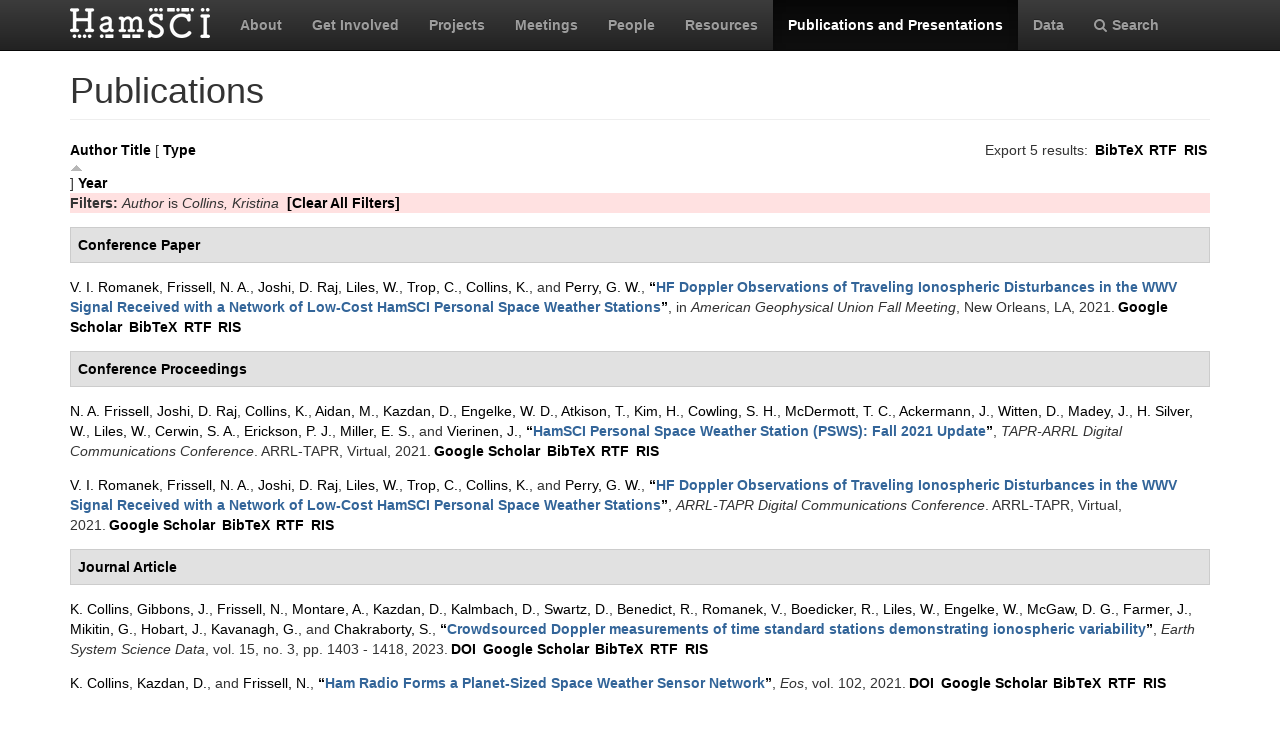

--- FILE ---
content_type: text/html; charset=utf-8
request_url: https://hamsci.org/publications?f%5Bauthor%5D=418&s=type&o=asc
body_size: 6143
content:
<!DOCTYPE html>
<html lang="en" dir="ltr" prefix="content: http://purl.org/rss/1.0/modules/content/ dc: http://purl.org/dc/terms/ foaf: http://xmlns.com/foaf/0.1/ og: http://ogp.me/ns# rdfs: http://www.w3.org/2000/01/rdf-schema# sioc: http://rdfs.org/sioc/ns# sioct: http://rdfs.org/sioc/types# skos: http://www.w3.org/2004/02/skos/core# xsd: http://www.w3.org/2001/XMLSchema#">
<head>
  <link rel="profile" href="http://www.w3.org/1999/xhtml/vocab" />
  <meta charset="utf-8">
  <meta name="viewport" content="width=device-width, initial-scale=1.0">
  <meta http-equiv="Content-Type" content="text/html; charset=utf-8" />
<meta name="Generator" content="Drupal 7 (http://drupal.org)" />
<link rel="shortcut icon" href="https://hamsci.org/sites/default/files/hamsci_favicon_no_alpha.png" type="image/png" />
  <title>Publications | HamSCI</title>
  <style>
@import url("https://hamsci.org/modules/system/system.base.css?snqqfj");
</style>
<style>
@import url("https://hamsci.org/modules/field/theme/field.css?snqqfj");
@import url("https://hamsci.org/modules/node/node.css?snqqfj");
@import url("https://hamsci.org/sites/all/modules/views/css/views.css?snqqfj");
@import url("https://hamsci.org/sites/all/modules/ckeditor/css/ckeditor.css?snqqfj");
</style>
<style>
@import url("https://hamsci.org/sites/all/libraries/bootstrap/css/bootstrap.min.css?snqqfj");
@import url("https://hamsci.org/sites/all/libraries/bootstrap/css/bootstrap-theme.min.css?snqqfj");
@import url("https://hamsci.org/sites/all/modules/ctools/css/ctools.css?snqqfj");
@import url("https://hamsci.org/sites/all/modules/biblio/biblio.css?snqqfj");
@import url("https://hamsci.org/sites/all/libraries/fontawesome/css/font-awesome.css?snqqfj");
</style>
<style>
@import url("https://hamsci.org/sites/all/themes/bootstrap_hamsci/css/overrides.min.css?snqqfj");
@import url("https://hamsci.org/sites/all/themes/bootstrap_hamsci/css/reset-this.css?snqqfj");
@import url("https://hamsci.org/sites/all/themes/bootstrap_hamsci/css/style.css?snqqfj");
</style>
  <!-- HTML5 element support for IE6-8 -->
  <!--[if lt IE 9]>
    <script src="//html5shiv.googlecode.com/svn/trunk/html5.js"></script>
  <![endif]-->
  <script src="//code.jquery.com/jquery-2.2.4.min.js"></script>
<script>window.jQuery || document.write("<script src='/sites/all/modules/jquery_update/replace/jquery/2.2/jquery.min.js'>\x3C/script>")</script>
<script src="https://hamsci.org/misc/jquery-extend-3.4.0.js?v=2.2.4"></script>
<script src="https://hamsci.org/misc/jquery-html-prefilter-3.5.0-backport.js?v=2.2.4"></script>
<script src="https://hamsci.org/misc/jquery.once.js?v=1.2"></script>
<script src="https://hamsci.org/misc/drupal.js?snqqfj"></script>
<script src="https://hamsci.org/sites/all/modules/equalheights/jquery.equalheights.js?v=1.0"></script>
<script src="https://hamsci.org/sites/all/modules/jquery_update/js/jquery_browser.js?v=0.0.1"></script>
<script src="https://hamsci.org/sites/all/modules/equalheights/equalheights.js?snqqfj"></script>
<script src="https://hamsci.org/sites/all/libraries/bootstrap/js/bootstrap.min.js?snqqfj"></script>
<script src="https://hamsci.org/sites/all/libraries/imagesloaded/jquery.imagesloaded.min.js?snqqfj"></script>
<script src="https://hamsci.org/sites/all/modules/google_analytics/googleanalytics.js?snqqfj"></script>
<script src="https://www.googletagmanager.com/gtag/js?id=UA-87471015-1"></script>
<script>window.dataLayer = window.dataLayer || [];function gtag(){dataLayer.push(arguments)};gtag("js", new Date());gtag("set", "developer_id.dMDhkMT", true);gtag("config", "UA-87471015-1", {"groups":"default","anonymize_ip":true});</script>
<script>jQuery.extend(Drupal.settings, {"basePath":"\/","pathPrefix":"","setHasJsCookie":0,"ajaxPageState":{"theme":"bootstrap_hamsci","theme_token":"5PcmsA800L43iXIJu677Fo_EISELJ7H2PG0KlGNcOvc","js":{"sites\/all\/themes\/bootstrap\/js\/bootstrap.js":1,"\/\/code.jquery.com\/jquery-2.2.4.min.js":1,"0":1,"misc\/jquery-extend-3.4.0.js":1,"misc\/jquery-html-prefilter-3.5.0-backport.js":1,"misc\/jquery.once.js":1,"misc\/drupal.js":1,"sites\/all\/modules\/equalheights\/jquery.equalheights.js":1,"sites\/all\/modules\/jquery_update\/js\/jquery_browser.js":1,"sites\/all\/modules\/equalheights\/equalheights.js":1,"sites\/all\/libraries\/bootstrap\/js\/bootstrap.min.js":1,"sites\/all\/libraries\/imagesloaded\/jquery.imagesloaded.min.js":1,"sites\/all\/modules\/google_analytics\/googleanalytics.js":1,"https:\/\/www.googletagmanager.com\/gtag\/js?id=UA-87471015-1":1,"1":1},"css":{"modules\/system\/system.base.css":1,"modules\/field\/theme\/field.css":1,"modules\/node\/node.css":1,"sites\/all\/modules\/views\/css\/views.css":1,"sites\/all\/modules\/ckeditor\/css\/ckeditor.css":1,"sites\/all\/libraries\/bootstrap\/css\/bootstrap.min.css":1,"sites\/all\/libraries\/bootstrap\/css\/bootstrap-theme.min.css":1,"sites\/all\/modules\/ctools\/css\/ctools.css":1,"sites\/all\/modules\/biblio\/biblio.css":1,"sites\/all\/libraries\/fontawesome\/css\/font-awesome.css":1,"sites\/all\/themes\/bootstrap_hamsci\/css\/overrides.min.css":1,"sites\/all\/themes\/bootstrap_hamsci\/css\/reset-this.css":1,"sites\/all\/themes\/bootstrap_hamsci\/css\/style.css":1}},"equalHeightsModule":{"classes":[{"selector":".equalHeight","mediaquery":"(min-width: 768px)","minheight":"","maxheight":"","overflow":"auto"},{"selector":".eqHeight","mediaquery":"","minheight":"","maxheight":"","overflow":"auto"},{"selector":".page-projects .thumbnail","mediaquery":"(min-width: 1200px)","minheight":"","maxheight":"","overflow":"auto"}],"imagesloaded_ie8":1},"googleanalytics":{"account":["UA-87471015-1"],"trackOutbound":1,"trackMailto":1,"trackDownload":1,"trackDownloadExtensions":"7z|aac|arc|arj|asf|asx|avi|bin|csv|doc(x|m)?|dot(x|m)?|exe|flv|gif|gz|gzip|hqx|jar|jpe?g|js|mp(2|3|4|e?g)|mov(ie)?|msi|msp|pdf|phps|png|ppt(x|m)?|pot(x|m)?|pps(x|m)?|ppam|sld(x|m)?|thmx|qtm?|ra(m|r)?|sea|sit|tar|tgz|torrent|txt|wav|wma|wmv|wpd|xls(x|m|b)?|xlt(x|m)|xlam|xml|z|zip"},"bootstrap":{"anchorsFix":"0","anchorsSmoothScrolling":"0","formHasError":1,"popoverEnabled":1,"popoverOptions":{"animation":1,"html":0,"placement":"right","selector":"","trigger":"click","triggerAutoclose":1,"title":"","content":"","delay":0,"container":"body"},"tooltipEnabled":1,"tooltipOptions":{"animation":1,"html":0,"placement":"auto left","selector":"","trigger":"hover focus","delay":0,"container":"body"}}});</script>
</head>
<body class="navbar-is-static-top html not-front not-logged-in no-sidebars page-publications">
  <div id="skip-link">
    <a href="#main-content" class="element-invisible element-focusable">Skip to main content</a>
  </div>
    <header id="navbar" role="banner" class="navbar navbar-static-top navbar-inverse">
  <div class="container">
    <div class="navbar-header">
              <a class="logo navbar-btn pull-left" href="/" title="Home">
          <img src="https://hamsci.org/sites/default/files/hamsci_white_3.png" alt="Home" />
        </a>
      
      
              <button type="button" class="navbar-toggle" data-toggle="collapse" data-target=".navbar-collapse">
          <span class="sr-only">Toggle navigation</span>
          <span class="icon-bar"></span>
          <span class="icon-bar"></span>
          <span class="icon-bar"></span>
        </button>
          </div>


          <div class="navbar-collapse collapse">
        <nav role="navigation">
                      <ul class="menu nav navbar-nav"><li class="first leaf"><a href="/about-hamsci">About</a></li>
<li class="leaf"><a href="/get-involved">Get Involved</a></li>
<li class="leaf"><a href="/projects" title="HamSCI Projects">Projects</a></li>
<li class="leaf"><a href="/hamsci2026" title="Links to Meetings and Workshops">Meetings</a></li>
<li class="leaf"><a href="/people">People</a></li>
<li class="leaf"><a href="/resources">Resources</a></li>
<li class="leaf active-trail active"><a href="/publications" title="" class="active-trail active">Publications and Presentations</a></li>
<li class="leaf"><a href="/data">Data</a></li>
<li class="last leaf"><a href="/search/node" title="Search hamsci.org"><i class="fa fa-search" aria-hidden="true"></i>Search</a></li>
</ul>                            </nav>
      </div>
      </div>
</header>


<div class="main-container container">

  <header role="banner" id="page-header">
    
      </header> <!-- /#page-header -->

  <div class="row">

    <section class="col-md-12">
                  <a id="main-content"></a>
                    <h1 class="page-header">Publications</h1>
                                                          <div class="region region-content">
    <section id="block-system-main" class="block block-system clearfix">

      
  <div id="biblio-header" class="clear-block"><div class="biblio-export">Export 5 results: <ul class="biblio-export-buttons"><li class="biblio_bibtex first"><a href="/publications/export/bibtex?f%5Bauthor%5D=418" title="Click to download the BibTeX formatted file" rel="nofollow">BibTeX</a></li>
<li class="biblio_rtf"><a href="/publications/export/rtf?f%5Bauthor%5D=418" title="Click to download the RTF formatted file" rel="nofollow">RTF</a></li>
<li class="biblio_ris last"><a href="/publications/export/ris/?f%5Bauthor%5D=418" title="Click to download the RIS formatted file" rel="nofollow">RIS</a></li>
</ul></div> <a href="/publications?f%5Bauthor%5D=418&amp;s=author&amp;o=asc" title="Click a second time to reverse the sort order" class="active">Author</a>  <a href="/publications?f%5Bauthor%5D=418&amp;s=title&amp;o=asc" title="Click a second time to reverse the sort order" class="active">Title</a>  [ <a href="/publications?f%5Bauthor%5D=418&amp;s=type&amp;o=desc" title="Click a second time to reverse the sort order" class="active active">Type</a><img typeof="foaf:Image" class="img-responsive" src="https://hamsci.org/sites/all/modules/biblio/misc/arrow-desc.png" alt="(Desc)" />]  <a href="/publications?f%5Bauthor%5D=418&amp;s=year&amp;o=desc" title="Click a second time to reverse the sort order" class="active">Year</a> <div class="biblio-filter-status"><div class="biblio-current-filters"><b>Filters: </b><em class="placeholder">Author</em> is <em class="placeholder">Collins, Kristina</em>&nbsp;&nbsp;<a href="/publications/filter/clear?s=type&amp;o=asc">[Clear All Filters]</a></div></div></div><div class="biblio-category-section"><div class="biblio-separator-bar">Conference Paper</div><div class="biblio-entry"><span class="biblio-authors" ><a href="/publications?f%5Bauthor%5D=470&amp;s=type&amp;o=asc" rel="nofollow" class="active">V. I.  Romanek</a>, <a href="/publications?f%5Bauthor%5D=146&amp;s=type&amp;o=asc" rel="nofollow" class="active">Frissell, N. A.</a>, <a href="/publications?f%5Bauthor%5D=444&amp;s=type&amp;o=asc" rel="nofollow" class="active">Joshi, D. Raj</a>, <a href="/publications?f%5Bauthor%5D=203&amp;s=type&amp;o=asc" rel="nofollow" class="active">Liles, W.</a>, <a href="/publications?f%5Bauthor%5D=473&amp;s=type&amp;o=asc" rel="nofollow" class="active">Trop, C.</a>, <a href="/publications?f%5Bauthor%5D=418&amp;s=type&amp;o=asc" rel="nofollow" class="active">Collins, K.</a>, and <a href="/publications?f%5Bauthor%5D=443&amp;s=type&amp;o=asc" rel="nofollow" class="active">Perry, G. W.</a></span>, <a href="/publications/hf-doppler-observations-traveling-ionospheric-disturbances-wwv-signal-received-2">“<span class="biblio-title" >HF Doppler Observations of Traveling Ionospheric Disturbances in the WWV Signal Received with a Network of Low-Cost HamSCI Personal Space Weather Stations</span>”</a>, in <span  style="font-style: italic;">American Geophysical Union Fall Meeting</span>, New Orleans, LA, 2021.<span class="Z3988" title="ctx_ver=Z39.88-2004&amp;rft_val_fmt=info%3Aofi%2Ffmt%3Akev%3Amtx%3Adc&amp;rft.title=HF+Doppler+Observations+of+Traveling+Ionospheric+Disturbances+in+the+WWV+Signal+Received+with+a+Network+of+Low-Cost+HamSCI+Personal+Space+Weather+Stations&amp;rft.date=2021&amp;rft.aulast=Romanek&amp;rft.aufirst=Veronica&amp;rft.au=Frissell%2C+Nathaniel&amp;rft.au=Joshi%2C+Dev&amp;rft.au=Liles%2C+William&amp;rft.au=Trop%2C+Clair&amp;rft.au=Collins%2C+Kristina&amp;rft.au=Perry%2C+Gareth&amp;rft.au=Perry%2C+Gareth&amp;rft.pub=American+Geophysical+Union&amp;rft.place=New+Orleans%2C+LA"></span><ul class="biblio-export-buttons"><li class="biblio_google_scholar first"><a href="http://scholar.google.com/scholar?btnG=Search%2BScholar&amp;as_q=%22HF%2BDoppler%2BObservations%2Bof%2BTraveling%2BIonospheric%2BDisturbances%2Bin%2Bthe%2BWWV%2BSignal%2BReceived%2Bwith%2Ba%2BNetwork%2Bof%2BLow-Cost%2BHamSCI%2BPersonal%2BSpace%2BWeather%2BStations%22&amp;as_sauthors=Romanek&amp;as_occt=any&amp;as_epq=&amp;as_oq=&amp;as_eq=&amp;as_publication=&amp;as_ylo=&amp;as_yhi=&amp;as_sdtAAP=1&amp;as_sdtp=1" title="Click to search Google Scholar for this entry" rel="nofollow">Google Scholar</a></li>
<li class="biblio_bibtex"><a href="/publications/export/bibtex/580" title="Click to download the BibTeX formatted file" rel="nofollow">BibTeX</a></li>
<li class="biblio_rtf"><a href="/publications/export/rtf/580" title="Click to download the RTF formatted file" rel="nofollow">RTF</a></li>
<li class="biblio_ris last"><a href="/publications/export/ris/580" title="Click to download the RIS formatted file" rel="nofollow">RIS</a></li>
</ul></div></div><div class="biblio-category-section"><div class="biblio-separator-bar">Conference Proceedings</div><div class="biblio-entry"><span class="biblio-authors" ><a href="/publications?f%5Bauthor%5D=146&amp;s=type&amp;o=asc" rel="nofollow" class="active">N. A.  Frissell</a>, <a href="/publications?f%5Bauthor%5D=444&amp;s=type&amp;o=asc" rel="nofollow" class="active">Joshi, D. Raj</a>, <a href="/publications?f%5Bauthor%5D=418&amp;s=type&amp;o=asc" rel="nofollow" class="active">Collins, K.</a>, <a href="/publications?f%5Bauthor%5D=454&amp;s=type&amp;o=asc" rel="nofollow" class="active">Aidan, M.</a>, <a href="/publications?f%5Bauthor%5D=198&amp;s=type&amp;o=asc" rel="nofollow" class="active">Kazdan, D.</a>, <a href="/publications?f%5Bauthor%5D=150&amp;s=type&amp;o=asc" rel="nofollow" class="active">Engelke, W. D.</a>, <a href="/publications?f%5Bauthor%5D=455&amp;s=type&amp;o=asc" rel="nofollow" class="active">Atkison, T.</a>, <a href="/publications?f%5Bauthor%5D=345&amp;s=type&amp;o=asc" rel="nofollow" class="active">Kim, H.</a>, <a href="/publications?f%5Bauthor%5D=456&amp;s=type&amp;o=asc" rel="nofollow" class="active">Cowling, S. H.</a>, <a href="/publications?f%5Bauthor%5D=457&amp;s=type&amp;o=asc" rel="nofollow" class="active">McDermott, T. C.</a>, <a href="/publications?f%5Bauthor%5D=341&amp;s=type&amp;o=asc" rel="nofollow" class="active">Ackermann, J.</a>, <a href="/publications?f%5Bauthor%5D=458&amp;s=type&amp;o=asc" rel="nofollow" class="active">Witten, D.</a>, <a href="/publications?f%5Bauthor%5D=459&amp;s=type&amp;o=asc" rel="nofollow" class="active">Madey, J.</a>, <a href="/publications?f%5Bauthor%5D=460&amp;s=type&amp;o=asc" rel="nofollow" class="active">H. Silver, W.</a>, <a href="/publications?f%5Bauthor%5D=165&amp;s=type&amp;o=asc" rel="nofollow" class="active">Liles, W.</a>, <a href="/publications?f%5Bauthor%5D=461&amp;s=type&amp;o=asc" rel="nofollow" class="active">Cerwin, S. A.</a>, <a href="/publications?f%5Bauthor%5D=462&amp;s=type&amp;o=asc" rel="nofollow" class="active">Erickson, P. J.</a>, <a href="/publications?f%5Bauthor%5D=463&amp;s=type&amp;o=asc" rel="nofollow" class="active">Miller, E. S.</a>, and <a href="/publications?f%5Bauthor%5D=449&amp;s=type&amp;o=asc" rel="nofollow" class="active">Vierinen, J.</a></span>, <a href="/publications/hamsci-personal-space-weather-station-psws-fall-2021-update">“<span class="biblio-title" >HamSCI Personal Space Weather Station (PSWS): Fall 2021 Update</span>”</a>, <span  style="font-style: italic;">TAPR-ARRL Digital Communications Conference</span>. ARRL-TAPR, Virtual, 2021.<span class="Z3988" title="ctx_ver=Z39.88-2004&amp;rft_val_fmt=info%3Aofi%2Ffmt%3Akev%3Amtx%3Adc&amp;rft.title=HamSCI+Personal+Space+Weather+Station+%28PSWS%29%3A+Fall+2021+Update&amp;rft.date=2021&amp;rft.aulast=Frissell&amp;rft.aufirst=Nathaniel&amp;rft.au=Joshi%2C+Dev&amp;rft.au=Collins%2C+Kristina&amp;rft.au=Aidan%2C+Montare&amp;rft.au=Kazdan%2C+David&amp;rft.au=Engelke%2C+William&amp;rft.au=Atkison%2C+Travis&amp;rft.au=Kim%2C+Hyomin&amp;rft.au=Cowling%2C+Scott&amp;rft.au=McDermott%2C+Thomas&amp;rft.au=Ackermann%2C+John&amp;rft.au=Witten%2C+David&amp;rft.au=Madey%2C+Jules&amp;rft.au=Silver%2C+Ward&amp;rft.au=Liles%2C+W.&amp;rft.au=Cerwin%2C+Stephen&amp;rft.au=Erickson%2C+Phillip&amp;rft.au=Miller%2C+Ethan&amp;rft.au=Vierinen%2C+Juha&amp;rft.au=Vierinen%2C+Juha&amp;rft.pub=ARRL-TAPR&amp;rft.place=Virtual"></span><ul class="biblio-export-buttons"><li class="biblio_google_scholar first"><a href="http://scholar.google.com/scholar?btnG=Search%2BScholar&amp;as_q=%22HamSCI%2BPersonal%2BSpace%2BWeather%2BStation%2BPSWS%3A%2BFall%2B2021%2BUpdate%22&amp;as_sauthors=Frissell&amp;as_occt=any&amp;as_epq=&amp;as_oq=&amp;as_eq=&amp;as_publication=&amp;as_ylo=&amp;as_yhi=&amp;as_sdtAAP=1&amp;as_sdtp=1" title="Click to search Google Scholar for this entry" rel="nofollow">Google Scholar</a></li>
<li class="biblio_bibtex"><a href="/publications/export/bibtex/561" title="Click to download the BibTeX formatted file" rel="nofollow">BibTeX</a></li>
<li class="biblio_rtf"><a href="/publications/export/rtf/561" title="Click to download the RTF formatted file" rel="nofollow">RTF</a></li>
<li class="biblio_ris last"><a href="/publications/export/ris/561" title="Click to download the RIS formatted file" rel="nofollow">RIS</a></li>
</ul></div><div class="biblio-entry"><span class="biblio-authors" ><a href="/publications?f%5Bauthor%5D=470&amp;s=type&amp;o=asc" rel="nofollow" class="active">V. I.  Romanek</a>, <a href="/publications?f%5Bauthor%5D=146&amp;s=type&amp;o=asc" rel="nofollow" class="active">Frissell, N. A.</a>, <a href="/publications?f%5Bauthor%5D=444&amp;s=type&amp;o=asc" rel="nofollow" class="active">Joshi, D. Raj</a>, <a href="/publications?f%5Bauthor%5D=203&amp;s=type&amp;o=asc" rel="nofollow" class="active">Liles, W.</a>, <a href="/publications?f%5Bauthor%5D=471&amp;s=type&amp;o=asc" rel="nofollow" class="active">Trop, C.</a>, <a href="/publications?f%5Bauthor%5D=418&amp;s=type&amp;o=asc" rel="nofollow" class="active">Collins, K.</a>, and <a href="/publications?f%5Bauthor%5D=443&amp;s=type&amp;o=asc" rel="nofollow" class="active">Perry, G. W.</a></span>, <a href="/publications/hf-doppler-observations-traveling-ionospheric-disturbances-wwv-signal-received-1">“<span class="biblio-title" >HF Doppler Observations of Traveling Ionospheric Disturbances in the WWV Signal Received with a Network of Low-Cost HamSCI Personal Space Weather Stations</span>”</a>, <span  style="font-style: italic;">ARRL-TAPR Digital Communications Conference</span>. ARRL-TAPR, Virtual, 2021.<span class="Z3988" title="ctx_ver=Z39.88-2004&amp;rft_val_fmt=info%3Aofi%2Ffmt%3Akev%3Amtx%3Adc&amp;rft.title=HF+Doppler+Observations+of+Traveling+Ionospheric+Disturbances+in+the+WWV+Signal+Received+with+a+Network+of+Low-Cost+HamSCI+Personal+Space+Weather+Stations&amp;rft.date=2021&amp;rft.aulast=Romanek&amp;rft.aufirst=Veronica&amp;rft.au=Frissell%2C+Nathaniel&amp;rft.au=Joshi%2C+Dev&amp;rft.au=Liles%2C+William&amp;rft.au=Trop%2C+Claire&amp;rft.au=Collins%2C+Kristina&amp;rft.au=Perry%2C+Gareth&amp;rft.au=Perry%2C+Gareth&amp;rft.pub=ARRL-TAPR&amp;rft.place=Virtual"></span><ul class="biblio-export-buttons"><li class="biblio_google_scholar first"><a href="http://scholar.google.com/scholar?btnG=Search%2BScholar&amp;as_q=%22HF%2BDoppler%2BObservations%2Bof%2BTraveling%2BIonospheric%2BDisturbances%2Bin%2Bthe%2BWWV%2BSignal%2BReceived%2Bwith%2Ba%2BNetwork%2Bof%2BLow-Cost%2BHamSCI%2BPersonal%2BSpace%2BWeather%2BStations%22&amp;as_sauthors=Romanek&amp;as_occt=any&amp;as_epq=&amp;as_oq=&amp;as_eq=&amp;as_publication=&amp;as_ylo=&amp;as_yhi=&amp;as_sdtAAP=1&amp;as_sdtp=1" title="Click to search Google Scholar for this entry" rel="nofollow">Google Scholar</a></li>
<li class="biblio_bibtex"><a href="/publications/export/bibtex/578" title="Click to download the BibTeX formatted file" rel="nofollow">BibTeX</a></li>
<li class="biblio_rtf"><a href="/publications/export/rtf/578" title="Click to download the RTF formatted file" rel="nofollow">RTF</a></li>
<li class="biblio_ris last"><a href="/publications/export/ris/578" title="Click to download the RIS formatted file" rel="nofollow">RIS</a></li>
</ul></div></div><div class="biblio-category-section"><div class="biblio-separator-bar">Journal Article</div><div class="biblio-entry"><span class="biblio-authors" ><a href="/publications?f%5Bauthor%5D=418&amp;s=type&amp;o=asc" rel="nofollow" class="active">K.  Collins</a>, <a href="/publications?f%5Bauthor%5D=340&amp;s=type&amp;o=asc" rel="nofollow" class="active">Gibbons, J.</a>, <a href="/publications?f%5Bauthor%5D=419&amp;s=type&amp;o=asc" rel="nofollow" class="active">Frissell, N.</a>, <a href="/publications?f%5Bauthor%5D=695&amp;s=type&amp;o=asc" rel="nofollow" class="active">Montare, A.</a>, <a href="/publications?f%5Bauthor%5D=198&amp;s=type&amp;o=asc" rel="nofollow" class="active">Kazdan, D.</a>, <a href="/publications?f%5Bauthor%5D=696&amp;s=type&amp;o=asc" rel="nofollow" class="active">Kalmbach, D.</a>, <a href="/publications?f%5Bauthor%5D=697&amp;s=type&amp;o=asc" rel="nofollow" class="active">Swartz, D.</a>, <a href="/publications?f%5Bauthor%5D=466&amp;s=type&amp;o=asc" rel="nofollow" class="active">Benedict, R.</a>, <a href="/publications?f%5Bauthor%5D=698&amp;s=type&amp;o=asc" rel="nofollow" class="active">Romanek, V.</a>, <a href="/publications?f%5Bauthor%5D=699&amp;s=type&amp;o=asc" rel="nofollow" class="active">Boedicker, R.</a>, <a href="/publications?f%5Bauthor%5D=203&amp;s=type&amp;o=asc" rel="nofollow" class="active">Liles, W.</a>, <a href="/publications?f%5Bauthor%5D=484&amp;s=type&amp;o=asc" rel="nofollow" class="active">Engelke, W.</a>, <a href="/publications?f%5Bauthor%5D=700&amp;s=type&amp;o=asc" rel="nofollow" class="active">McGaw, D. G.</a>, <a href="/publications?f%5Bauthor%5D=701&amp;s=type&amp;o=asc" rel="nofollow" class="active">Farmer, J.</a>, <a href="/publications?f%5Bauthor%5D=476&amp;s=type&amp;o=asc" rel="nofollow" class="active">Mikitin, G.</a>, <a href="/publications?f%5Bauthor%5D=702&amp;s=type&amp;o=asc" rel="nofollow" class="active">Hobart, J.</a>, <a href="/publications?f%5Bauthor%5D=703&amp;s=type&amp;o=asc" rel="nofollow" class="active">Kavanagh, G.</a>, and <a href="/publications?f%5Bauthor%5D=704&amp;s=type&amp;o=asc" rel="nofollow" class="active">Chakraborty, S.</a></span>, <a href="/publications/crowdsourced-doppler-measurements-time-standard-stations-demonstrating-ionospheric">“<span class="biblio-title" >Crowdsourced Doppler measurements of time standard stations demonstrating ionospheric variability</span>”</a>, <span  style="font-style: italic;">Earth System Science Data</span>, vol. 15, no. 3, pp. 1403 - 1418, 2023.<span class="Z3988" title="ctx_ver=Z39.88-2004&amp;rft_val_fmt=info%3Aofi%2Ffmt%3Akev%3Amtx%3Ajournal&amp;rft.atitle=Crowdsourced+Doppler+measurements+of+time+standard+stations+demonstrating+ionospheric+variability&amp;rft.title=Earth+System+Science+Data&amp;rft.stitle=Earth+Syst.+Sci.+Data&amp;rft.date=2023&amp;rft.volume=15&amp;rft.issue=3&amp;rft.spage=1403&amp;rft.epage=1418&amp;rft.aulast=Collins&amp;rft.aufirst=Kristina&amp;rft.au=Gibbons%2C+John&amp;rft.au=Frissell%2C+Nathaniel&amp;rft.au=Montare%2C+Aidan&amp;rft.au=Kazdan%2C+David&amp;rft.au=Kalmbach%2C+Darren&amp;rft.au=Swartz%2C+David&amp;rft.au=Benedict%2C+Robert&amp;rft.au=Romanek%2C+Veronica&amp;rft.au=Boedicker%2C+Rachel&amp;rft.au=Liles%2C+William&amp;rft.au=Engelke%2C+William&amp;rft.au=McGaw%2C+David&amp;rft.au=Farmer%2C+James&amp;rft.au=Mikitin%2C+Gary&amp;rft.au=Hobart%2C+Joseph&amp;rft.au=Kavanagh%2C+George&amp;rft.au=Chakraborty%2C+Shibaji&amp;rft_id=info%3Adoi%2F10.5194%2Fessd-15-1403-2023"></span><ul class="biblio-export-buttons"><li class="biblio_crossref first"><a href="http://dx.doi.org/10.5194/essd-15-1403-2023" title="Click to view the CrossRef listing for this node">DOI</a></li>
<li class="biblio_google_scholar"><a href="http://scholar.google.com/scholar?btnG=Search%2BScholar&amp;as_q=%22Crowdsourced%2BDoppler%2Bmeasurements%2Bof%2Btime%2Bstandard%2Bstations%2Bdemonstrating%2Bionospheric%2Bvariability%22&amp;as_sauthors=Collins&amp;as_occt=any&amp;as_epq=&amp;as_oq=&amp;as_eq=&amp;as_publication=&amp;as_ylo=&amp;as_yhi=&amp;as_sdtAAP=1&amp;as_sdtp=1" title="Click to search Google Scholar for this entry" rel="nofollow">Google Scholar</a></li>
<li class="biblio_bibtex"><a href="/publications/export/bibtex/797" title="Click to download the BibTeX formatted file" rel="nofollow">BibTeX</a></li>
<li class="biblio_rtf"><a href="/publications/export/rtf/797" title="Click to download the RTF formatted file" rel="nofollow">RTF</a></li>
<li class="biblio_ris last"><a href="/publications/export/ris/797" title="Click to download the RIS formatted file" rel="nofollow">RIS</a></li>
</ul></div><div class="biblio-entry"><span class="biblio-authors" ><a href="/publications?f%5Bauthor%5D=418&amp;s=type&amp;o=asc" rel="nofollow" class="active">K.  Collins</a>, <a href="/publications?f%5Bauthor%5D=198&amp;s=type&amp;o=asc" rel="nofollow" class="active">Kazdan, D.</a>, and <a href="/publications?f%5Bauthor%5D=419&amp;s=type&amp;o=asc" rel="nofollow" class="active">Frissell, N.</a></span>, <a href="/publications/ham-radio-forms-planet-sized-space-weather-sensor-network">“<span class="biblio-title" >Ham Radio Forms a Planet-Sized Space Weather Sensor Network</span>”</a>, <span  style="font-style: italic;">Eos</span>, vol. 102, 2021.<span class="Z3988" title="ctx_ver=Z39.88-2004&amp;rft_val_fmt=info%3Aofi%2Ffmt%3Akev%3Amtx%3Ajournal&amp;rft.atitle=Ham+Radio+Forms+a+Planet-Sized+Space+Weather+Sensor+Network&amp;rft.title=Eos&amp;rft.stitle=Eos&amp;rft.date=2021&amp;rft.volume=102&amp;rft.aulast=Collins&amp;rft.aufirst=Kristina&amp;rft.au=Kazdan%2C+David&amp;rft.au=Frissell%2C+Nathaniel&amp;rft.au=Frissell%2C+Nathaniel&amp;rft_id=info%3Adoi%2F10.1029%2F2021EO154389"></span><ul class="biblio-export-buttons"><li class="biblio_crossref first"><a href="http://dx.doi.org/10.1029/2021EO154389" title="Click to view the CrossRef listing for this node">DOI</a></li>
<li class="biblio_google_scholar"><a href="http://scholar.google.com/scholar?btnG=Search%2BScholar&amp;as_q=%22Ham%2BRadio%2BForms%2Ba%2BPlanet-Sized%2BSpace%2BWeather%2BSensor%2BNetwork%22&amp;as_sauthors=Collins&amp;as_occt=any&amp;as_epq=&amp;as_oq=&amp;as_eq=&amp;as_publication=&amp;as_ylo=&amp;as_yhi=&amp;as_sdtAAP=1&amp;as_sdtp=1" title="Click to search Google Scholar for this entry" rel="nofollow">Google Scholar</a></li>
<li class="biblio_bibtex"><a href="/publications/export/bibtex/513" title="Click to download the BibTeX formatted file" rel="nofollow">BibTeX</a></li>
<li class="biblio_rtf"><a href="/publications/export/rtf/513" title="Click to download the RTF formatted file" rel="nofollow">RTF</a></li>
<li class="biblio_ris last"><a href="/publications/export/ris/513" title="Click to download the RIS formatted file" rel="nofollow">RIS</a></li>
</ul></div></div>
</section>
  </div>
    </section>

    
    
  </div>
</div>


  <footer class="footer">
    <div class="container">
          <div class="region region-footer">
    <section id="block-block-3" class="block block-block copyright clearfix">

      
  <table border="0" cellpadding="1" cellspacing="1" style="width:100%">
<tbody>
<tr>
<td>© 2026 HamSCI. All rights reserved.</td>
<td class="rtecenter"><a href="https://nsf.gov/"><img alt="nsf_small.png" src="/sites/default/files/pictures/logos/nsf_small.png" style="height:75px; width:75px" /></a><a href="https://www.scranton.edu/"><img alt="scranton_small.jpg" src="/sites/default/files/pictures/logos/scranton_small.jpg" style="height:75px; width:243px" /></a><a href="https://science.nasa.gov/citizenscience"><img alt="nasa_partner.png" src="/sites/default/files/pictures/logos/nasa_partner.png" style="height:75px; width:95px" /></a></td>
<td style="text-align:right"><a href="/rss.xml" type="application/rss+xml"><img alt="rss_feed_icon.png" src="/sites/default/files/field/image/rss_feed_icon.png" style="height:14px; width:14px" /> RSS Feed</a></td>
</tr>
</tbody>
</table>
<!--
<table border="0" cellpadding="1" cellspacing="1" style="width:100%"><tbody>
<tr>
<td>©&nbsp;2026&nbsp;HamSCI. All rights reserved.</td>
<td style="text-align:right"><a href="/rss.xml" type="application/rss+xml"><img alt="rss_feed_icon.png" src="/sites/default/files/field/image/rss_feed_icon.png" style="height:14px; width:14px" />&nbsp;RSS Feed</a></td>
</tr>
</tbody>
</table>
<p>-->

</section>
  </div>
    </div>
  </footer>
  <script src="https://hamsci.org/sites/all/themes/bootstrap/js/bootstrap.js?snqqfj"></script>
</body>
</html>
